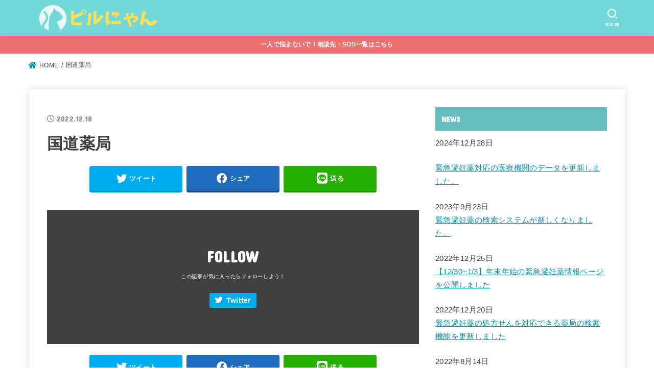

--- FILE ---
content_type: text/html; charset=UTF-8
request_url: https://pillnyan.jp/pharmacy_korosho/%E5%9B%BD%E9%81%93%E8%96%AC%E5%B1%80/
body_size: 10679
content:
<!doctype html>
<html dir="ltr" lang="ja" prefix="og: https://ogp.me/ns#">
<head>
<meta charset="utf-8">
<meta http-equiv="X-UA-Compatible" content="IE=edge">
<meta name="HandheldFriendly" content="True">
<meta name="MobileOptimized" content="320">
<meta name="viewport" content="width=device-width, initial-scale=1"/>
<link rel="pingback" href="https://pillnyan.jp/wp/xmlrpc.php">
<title>国道薬局 - ピルにゃん</title>

		<!-- All in One SEO 4.5.1.1 - aioseo.com -->
		<meta name="robots" content="max-image-preview:large" />
		<link rel="canonical" href="https://pillnyan.jp/pharmacy_korosho/%e5%9b%bd%e9%81%93%e8%96%ac%e5%b1%80/" />
		<meta name="generator" content="All in One SEO (AIOSEO) 4.5.1.1" />
		<meta property="og:locale" content="ja_JP" />
		<meta property="og:site_name" content="ピルにゃん - みんなで作るピル情報の総合サイト" />
		<meta property="og:type" content="article" />
		<meta property="og:title" content="国道薬局 - ピルにゃん" />
		<meta property="og:url" content="https://pillnyan.jp/pharmacy_korosho/%e5%9b%bd%e9%81%93%e8%96%ac%e5%b1%80/" />
		<meta property="og:image" content="https://pillnyan.jp/wp/wp-content/uploads/2020/04/cropped-logo.png" />
		<meta property="og:image:secure_url" content="https://pillnyan.jp/wp/wp-content/uploads/2020/04/cropped-logo.png" />
		<meta property="article:published_time" content="2022-12-18T03:39:54+00:00" />
		<meta property="article:modified_time" content="2022-12-18T03:39:54+00:00" />
		<meta name="twitter:card" content="summary_large_image" />
		<meta name="twitter:title" content="国道薬局 - ピルにゃん" />
		<meta name="twitter:image" content="https://pillnyan.jp/wp/wp-content/uploads/2020/04/cropped-logo.png" />
		<script type="application/ld+json" class="aioseo-schema">
			{"@context":"https:\/\/schema.org","@graph":[{"@type":"BreadcrumbList","@id":"https:\/\/pillnyan.jp\/pharmacy_korosho\/%e5%9b%bd%e9%81%93%e8%96%ac%e5%b1%80\/#breadcrumblist","itemListElement":[{"@type":"ListItem","@id":"https:\/\/pillnyan.jp\/#listItem","position":1,"name":"\u5bb6"}]},{"@type":"Organization","@id":"https:\/\/pillnyan.jp\/#organization","name":"\u30d4\u30eb\u306b\u3083\u3093","url":"https:\/\/pillnyan.jp\/","logo":{"@type":"ImageObject","url":"https:\/\/pillnyan.jp\/wp\/wp-content\/uploads\/2020\/04\/cropped-logo.png","@id":"https:\/\/pillnyan.jp\/pharmacy_korosho\/%e5%9b%bd%e9%81%93%e8%96%ac%e5%b1%80\/#organizationLogo","width":500,"height":124},"image":{"@id":"https:\/\/pillnyan.jp\/#organizationLogo"}},{"@type":"Person","@id":"https:\/\/pillnyan.jp\/author\/osappy\/#author","url":"https:\/\/pillnyan.jp\/author\/osappy\/","name":"Osappy"},{"@type":"WebPage","@id":"https:\/\/pillnyan.jp\/pharmacy_korosho\/%e5%9b%bd%e9%81%93%e8%96%ac%e5%b1%80\/#webpage","url":"https:\/\/pillnyan.jp\/pharmacy_korosho\/%e5%9b%bd%e9%81%93%e8%96%ac%e5%b1%80\/","name":"\u56fd\u9053\u85ac\u5c40 - \u30d4\u30eb\u306b\u3083\u3093","inLanguage":"ja","isPartOf":{"@id":"https:\/\/pillnyan.jp\/#website"},"breadcrumb":{"@id":"https:\/\/pillnyan.jp\/pharmacy_korosho\/%e5%9b%bd%e9%81%93%e8%96%ac%e5%b1%80\/#breadcrumblist"},"author":{"@id":"https:\/\/pillnyan.jp\/author\/osappy\/#author"},"creator":{"@id":"https:\/\/pillnyan.jp\/author\/osappy\/#author"},"datePublished":"2022-12-18T03:39:54+09:00","dateModified":"2022-12-18T03:39:54+09:00"},{"@type":"WebSite","@id":"https:\/\/pillnyan.jp\/#website","url":"https:\/\/pillnyan.jp\/","name":"\u30d4\u30eb\u306b\u3083\u3093","description":"\u307f\u3093\u306a\u3067\u4f5c\u308b\u30d4\u30eb\u60c5\u5831\u306e\u7dcf\u5408\u30b5\u30a4\u30c8","inLanguage":"ja","publisher":{"@id":"https:\/\/pillnyan.jp\/#organization"}}]}
		</script>
		<!-- All in One SEO -->

<link rel='dns-prefetch' href='//webfonts.xserver.jp' />
<link rel='dns-prefetch' href='//fonts.googleapis.com' />
<link rel='dns-prefetch' href='//use.fontawesome.com' />
<link rel='dns-prefetch' href='//s.w.org' />
<link rel="alternate" type="application/rss+xml" title="ピルにゃん &raquo; フィード" href="https://pillnyan.jp/feed/" />
<link rel="alternate" type="application/rss+xml" title="ピルにゃん &raquo; コメントフィード" href="https://pillnyan.jp/comments/feed/" />
		<script type="text/javascript">
			window._wpemojiSettings = {"baseUrl":"https:\/\/s.w.org\/images\/core\/emoji\/13.0.1\/72x72\/","ext":".png","svgUrl":"https:\/\/s.w.org\/images\/core\/emoji\/13.0.1\/svg\/","svgExt":".svg","source":{"concatemoji":"https:\/\/pillnyan.jp\/wp\/wp-includes\/js\/wp-emoji-release.min.js?ver=5.6.4"}};
			!function(e,a,t){var n,r,o,i=a.createElement("canvas"),p=i.getContext&&i.getContext("2d");function s(e,t){var a=String.fromCharCode;p.clearRect(0,0,i.width,i.height),p.fillText(a.apply(this,e),0,0);e=i.toDataURL();return p.clearRect(0,0,i.width,i.height),p.fillText(a.apply(this,t),0,0),e===i.toDataURL()}function c(e){var t=a.createElement("script");t.src=e,t.defer=t.type="text/javascript",a.getElementsByTagName("head")[0].appendChild(t)}for(o=Array("flag","emoji"),t.supports={everything:!0,everythingExceptFlag:!0},r=0;r<o.length;r++)t.supports[o[r]]=function(e){if(!p||!p.fillText)return!1;switch(p.textBaseline="top",p.font="600 32px Arial",e){case"flag":return s([127987,65039,8205,9895,65039],[127987,65039,8203,9895,65039])?!1:!s([55356,56826,55356,56819],[55356,56826,8203,55356,56819])&&!s([55356,57332,56128,56423,56128,56418,56128,56421,56128,56430,56128,56423,56128,56447],[55356,57332,8203,56128,56423,8203,56128,56418,8203,56128,56421,8203,56128,56430,8203,56128,56423,8203,56128,56447]);case"emoji":return!s([55357,56424,8205,55356,57212],[55357,56424,8203,55356,57212])}return!1}(o[r]),t.supports.everything=t.supports.everything&&t.supports[o[r]],"flag"!==o[r]&&(t.supports.everythingExceptFlag=t.supports.everythingExceptFlag&&t.supports[o[r]]);t.supports.everythingExceptFlag=t.supports.everythingExceptFlag&&!t.supports.flag,t.DOMReady=!1,t.readyCallback=function(){t.DOMReady=!0},t.supports.everything||(n=function(){t.readyCallback()},a.addEventListener?(a.addEventListener("DOMContentLoaded",n,!1),e.addEventListener("load",n,!1)):(e.attachEvent("onload",n),a.attachEvent("onreadystatechange",function(){"complete"===a.readyState&&t.readyCallback()})),(n=t.source||{}).concatemoji?c(n.concatemoji):n.wpemoji&&n.twemoji&&(c(n.twemoji),c(n.wpemoji)))}(window,document,window._wpemojiSettings);
		</script>
		<style type="text/css">
img.wp-smiley,
img.emoji {
	display: inline !important;
	border: none !important;
	box-shadow: none !important;
	height: 1em !important;
	width: 1em !important;
	margin: 0 .07em !important;
	vertical-align: -0.1em !important;
	background: none !important;
	padding: 0 !important;
}
</style>
	<link rel='stylesheet' id='wp-block-library-css'  href='https://pillnyan.jp/wp/wp-includes/css/dist/block-library/style.min.css' type='text/css' media='all' />
<link rel='stylesheet' id='contact-form-7-css'  href='https://pillnyan.jp/wp/wp-content/plugins/contact-form-7/includes/css/styles.css?ver=5.4.2' type='text/css' media='all' />
<link rel='stylesheet' id='toc-screen-css'  href='https://pillnyan.jp/wp/wp-content/plugins/table-of-contents-plus/screen.min.css?ver=2411.1' type='text/css' media='all' />
<link rel='stylesheet' id='stk_style-css'  href='https://pillnyan.jp/wp/wp-content/themes/jstork19/style.css?ver=2.4.2' type='text/css' media='all' />
<style id='stk_style-inline-css' type='text/css'>
@media only screen and (max-width:480px){#toc_container{font-size:90%}}#toc_container{width:100%!important;padding:1.2em;border:5px solid rgba(100,100,100,.2)}#toc_container li{margin:1em 0;font-weight:bold}#toc_container li li{font-weight:normal;margin:.5em 0}#toc_container li::before{content:none}#toc_container .toc_number{display:inline-block;font-weight:bold;font-size:75%;background-color:var(--main-ttl-bg);color:var(--main-ttl-color);min-width:2.1em;min-height:2.1em;line-height:2.1;text-align:center;border-radius:1em;margin-right:.3em;padding:0 7px}#toc_container a{color:inherit;text-decoration:none}#toc_container a:hover{text-decoration:underline}#toc_container p.toc_title{max-width:580px;font-weight:bold;text-align:left;margin:0 auto;font-size:100%;vertical-align:middle}#toc_container .toc_title::before{display:inline-block;font-family:"Font Awesome 5 Free";font-weight:900;content:"\f03a";margin-right:.8em;margin-left:.4em;transform:scale(1.4);color:var(--main-ttl-bg)}#toc_container .toc_title .toc_toggle{font-size:80%;font-weight:normal;margin-left:.2em}#toc_container .toc_list{max-width:580px;margin-left:auto;margin-right:auto}#toc_container .toc_list>li{padding-left:0}
:root{--main-text-color:#3E3E3E;--main-link-color:#0192a8;--main-link-color-hover:#E69B9B;--main-ttl-bg:#66bfbf;--main-ttl-bg-rgba:rgba(102,191,191,.1);--main-ttl-color:#fff;--header-bg:#72d8d8;--header-logo-color:#fff;--header-text-color:#edf9fc;--inner-content-bg:#fff;--label-bg:#fdde58;--label-text-color:#0f0e00;--slider-text-color:#444;--side-text-color:#3e3e3e;--footer-bg:#dcf4f4;--footer-text-color:#686868;--footer-link-color:#66bfbf;--new-mark-bg:#fdde58;--oc-box-blue:#82c8e2;--oc-box-blue-inner:#d4f3ff;--oc-box-red:#ee5656;--oc-box-red-inner:#feeeed;--oc-box-yellow:#ded647;--oc-box-yellow-inner:#fff8d4;--oc-box-green:#79e37c;--oc-box-green-inner:#d8f7c3;--oc-box-pink:#f7b2b2;--oc-box-pink-inner:#fee;--oc-box-gray:#9c9c9c;--oc-box-gray-inner:#f5f5f5;--oc-box-black:#313131;--oc-box-black-inner:#404040}
.wp-block-cover-image img.wp-block-cover__image-background,.wp-block-cover-image video.wp-block-cover__video-background,.wp-block-cover img.wp-block-cover__image-background,.wp-block-cover video.wp-block-cover__video-background{position:absolute;top:0;left:0;right:0;bottom:0;margin:0;padding:0;width:100%;height:100%;max-width:none;max-height:none;-o-object-fit:cover;object-fit:cover;outline:0;border:0;box-shadow:none}#custom_header .wp-block-cover__video-background{transform:translate(0)}
</style>
<link rel='stylesheet' id='stk_child-style-css'  href='https://pillnyan.jp/wp/wp-content/themes/jstork19_custom/style.css' type='text/css' media='all' />
<link rel='stylesheet' id='stk_iconfont_style-css'  href='https://pillnyan.jp/wp/wp-content/themes/jstork19/webfonts/skticon/style.css' type='text/css' media='all' />
<link rel='stylesheet' id='gf_font-css'  href='https://fonts.googleapis.com/css?family=Concert+One&#038;display=swap' type='text/css' media='all' />
<style id='gf_font-inline-css' type='text/css'>
.gf {font-family: "Concert One", "游ゴシック", "Yu Gothic", "游ゴシック体", "YuGothic", "Hiragino Kaku Gothic ProN", Meiryo, sans-serif;}
</style>
<link rel='stylesheet' id='fontawesome-css'  href='https://use.fontawesome.com/releases/v5.13.0/css/all.css' type='text/css' media='all' />
<link rel='stylesheet' id='tablepress-default-css'  href='https://pillnyan.jp/wp/wp-content/plugins/tablepress/css/default.min.css?ver=1.14' type='text/css' media='all' />
<link rel='stylesheet' id='tablepress-responsive-tables-css'  href='https://pillnyan.jp/wp/wp-content/plugins/tablepress-responsive-tables/css/tablepress-responsive.min.css?ver=1.8' type='text/css' media='all' />
<script type='text/javascript' src='https://pillnyan.jp/wp/wp-includes/js/jquery/jquery.min.js?ver=3.5.1' id='jquery-core-js'></script>
<script type='text/javascript' src='https://pillnyan.jp/wp/wp-includes/js/jquery/jquery-migrate.min.js?ver=3.3.2' id='jquery-migrate-js'></script>
<script type='text/javascript' src='//webfonts.xserver.jp/js/xserverv3.js?fadein=0&#038;ver=2.0.9' id='typesquare_std-js'></script>
<link rel="https://api.w.org/" href="https://pillnyan.jp/wp-json/" /><link rel="alternate" type="application/json" href="https://pillnyan.jp/wp-json/wp/v2/pharmacy_korosho/36904717" /><link rel="EditURI" type="application/rsd+xml" title="RSD" href="https://pillnyan.jp/wp/xmlrpc.php?rsd" />
<link rel="wlwmanifest" type="application/wlwmanifest+xml" href="https://pillnyan.jp/wp/wp-includes/wlwmanifest.xml" /> 

<link rel='shortlink' href='https://pillnyan.jp/?p=36904717' />
<link rel="alternate" type="application/json+oembed" href="https://pillnyan.jp/wp-json/oembed/1.0/embed?url=https%3A%2F%2Fpillnyan.jp%2Fpharmacy_korosho%2F%25e5%259b%25bd%25e9%2581%2593%25e8%2596%25ac%25e5%25b1%2580%2F" />
<link rel="alternate" type="text/xml+oembed" href="https://pillnyan.jp/wp-json/oembed/1.0/embed?url=https%3A%2F%2Fpillnyan.jp%2Fpharmacy_korosho%2F%25e5%259b%25bd%25e9%2581%2593%25e8%2596%25ac%25e5%25b1%2580%2F&#038;format=xml" />
<style type="text/css">
#feas-searchform-2 .feas-row {
	display: flex;
	flex-direction: column;
}
#feas-searchform-2 .feas-dropdown {
	width: 100%;
	margin: 0.2rem;
}
#feas-searchform-2 .feas-dropdown select {
	width: 100%;
	margin: 0.2rem;
}
#feas-searchform-2 .feas-submit {
	 display: flex;
    justify-content: center;
    padding: 1rem 0;
}
#feas-searchform-2 .feas-submit input[type=submit] {
	width: 50%;
}
#feas-searchform-2 .feas-submit input[type=submit]:hover {
	opacity: 0.7;
}

@media screen and ( min-width: 769px ) {
	#feas-searchform-2 .feas-row {
		flex-direction: row;
	}
	#feas-searchform-2 .feas-dropdown {
		width: 33.33333%;
	}
}#feas-searchform-3 .feas-row {
	display: flex;
	flex-direction: column;
}
#feas-searchform-3 .feas-dropdown {
	width: 100%;
	margin: 0.2rem;
}
#feas-searchform-3 .feas-dropdown select {
	width: 100%;
	margin: 0.2rem;
}
#feas-searchform-3 .feas-submit {
	 display: flex;
    justify-content: center;
    padding: 1rem 0;
}
#feas-searchform-3 .feas-submit input[type=submit] {
	width: 50%;
}
#feas-searchform-3 .feas-submit input[type=submit]:hover {
	opacity: 0.7;
}

@media screen and ( min-width: 769px ) {
	#feas-searchform-3 .feas-row {
		flex-direction: row;
	}
	#feas-searchform-3 .feas-dropdown {
		width: 33.33333%;
	}
}#feas-searchform-4 .feas-row {
	display: flex;
	flex-direction: column;
}
#feas-searchform-4 .feas-dropdown {
	width: 100%;
	margin: 0.2rem;
}
#feas-searchform-4 .feas-dropdown select {
	width: 100%;
	margin: 0.2rem;
}
#feas-searchform-4 .feas-submit {
	 display: flex;
    justify-content: center;
    padding: 1rem 0;
}
#feas-searchform-4 .feas-submit input[type=submit] {
	width: 50%;
}
#feas-searchform-4 .feas-submit input[type=submit]:hover {
	opacity: 0.7;
}

@media screen and ( min-width: 769px ) {
	#feas-searchform-4 .feas-row {
		flex-direction: row;
	}
	#feas-searchform-4 .feas-dropdown {
		width: 33.33333%;
	}
}#feas-searchform-5 .feas-row {
	display: flex;
	flex-direction: column;
}
#feas-searchform-5 .feas-dropdown {
	width: 100%;
	margin: 0.2rem;
}
#feas-searchform-5 .feas-dropdown select {
	width: 100%;
	margin: 0.2rem;
}

#feas-searchform-5 .feas-dropdown input {
	width: 100%;
	margin: 0.2rem;
}

#feas-searchform-5 .feas-submit {
	 display: flex;
    justify-content: center;
    padding: 1rem 0;
}
#feas-searchform-5 .feas-submit input[type=submit] {
	width: 50%;
}
#feas-searchform-5 .feas-submit input[type=submit]:hover {
	opacity: 0.7;
}

@media screen and ( min-width: 769px ) {
	#feas-searchform-5 .feas-row {
		flex-direction: row;
	}
	#feas-searchform-5 .feas-dropdown {
		width: 33.33333%;
	}
}
</style>
<!-- Global site tag (gtag.js) - Google Analytics -->
<script async src="https://www.googletagmanager.com/gtag/js?id=UA-167471897-1"></script>
<script>
  window.dataLayer = window.dataLayer || [];
  function gtag(){dataLayer.push(arguments);}
  gtag('js', new Date());

  gtag('config', 'UA-167471897-1');
</script>
<style type="text/css" id="custom-background-css">
body.custom-background { background-color: #ffffff; }
</style>
	<link rel="icon" href="https://pillnyan.jp/wp/wp-content/uploads/2020/05/cropped-Favicon-32x32.png" sizes="32x32" />
<link rel="icon" href="https://pillnyan.jp/wp/wp-content/uploads/2020/05/cropped-Favicon-192x192.png" sizes="192x192" />
<link rel="apple-touch-icon" href="https://pillnyan.jp/wp/wp-content/uploads/2020/05/cropped-Favicon-180x180.png" />
<meta name="msapplication-TileImage" content="https://pillnyan.jp/wp/wp-content/uploads/2020/05/cropped-Favicon-270x270.png" />
<script async src="https://www.googletagmanager.com/gtag/js?id=G-79NG3M2VQ8"></script>
<script>
    window.dataLayer = window.dataLayer || [];
    function gtag(){dataLayer.push(arguments);}
    gtag('js', new Date());

    gtag('config', 'G-79NG3M2VQ8');
</script></head>
<body class="pharmacy_korosho-template-default single single-pharmacy_korosho postid-36904717 custom-background wp-custom-logo wp-embed-responsive fixhead-active h_balloon bgfull">

<div id="container">


<header id="header" class="header">
<div id="inner-header" class="wrap">
<div id="site__logo" class="fs_l"><p class="h1 img"><a href="https://pillnyan.jp/" class="custom-logo-link" rel="home"><img width="500" height="124" src="https://pillnyan.jp/wp/wp-content/uploads/2020/04/cropped-logo.png" class="custom-logo" alt="ピルにゃん" srcset="https://pillnyan.jp/wp/wp-content/uploads/2020/04/cropped-logo.png 500w, https://pillnyan.jp/wp/wp-content/uploads/2020/04/cropped-logo-300x74.png 300w" sizes="(max-width: 500px) 100vw, 500px" /></a></p></div><a href="#searchbox" data-remodal-target="searchbox" id="search_btn" class="nav_btn search_btn"><span class="text gf">search</span></a></div>
</header>

<div class="header-info fadeIn"><a class="header-info__link" style="background:#ed7171;background:linear-gradient(135deg,#ed7171,#ed7171);" href="https://pillnyan.jp/sos/">一人で悩まないで！相談先・SOS一覧はこちら</a></div><div id="breadcrumb" class="breadcrumb fadeIn pannavi_on"><div class="wrap"><ul class="breadcrumb__ul" itemscope itemtype="http://schema.org/BreadcrumbList"><li class="breadcrumb__li bc_homelink" itemprop="itemListElement" itemscope itemtype="http://schema.org/ListItem"><a class="breadcrumb__link" itemprop="item" href="https://pillnyan.jp/"><span itemprop="name"> HOME</span></a><meta itemprop="position" content="1" /></li><li class="breadcrumb__li" itemprop="itemListElement" itemscope itemtype="http://schema.org/ListItem" class="bc_posttitle"><span itemprop="name">国道薬局</span><meta itemprop="position" content="3" /></li></ul></div></div>
<div id="content">
<div id="inner-content" class="fadeIn wrap">

<main id="main">
<article id="post-36904717" class="post-36904717 pharmacy_korosho type-pharmacy_korosho status-publish hentry todofuken-504 is_emergency_contact-544 article">
<header class="article-header entry-header">

<p class="byline entry-meta vcard cf"><time class="time__date gf entry-date updated" datetime="2022-12-18">2022.12.18</time></p>
<h1 class="entry-title single-title" itemprop="headline" rel="bookmark">国道薬局</h1>

<div class="sns_btn">

<ul class="sns_btn__ul">

<li class="sns_btn__li twitter">
<a class="sns_btn__link" target="blank" href="//twitter.com/intent/tweet?url=https%3A%2F%2Fpillnyan.jp%2Fpharmacy_korosho%2F%25e5%259b%25bd%25e9%2581%2593%25e8%2596%25ac%25e5%25b1%2580%2F&text=%E5%9B%BD%E9%81%93%E8%96%AC%E5%B1%80&tw_p=tweetbutton" onclick="window.open(this.href, 'tweetwindow', 'width=550, height=450,personalbar=0,toolbar=0,scrollbars=1,resizable=1'); return false;"><span class="text">ツイート</span></a>
  </li>

<li class="sns_btn__li facebook">
  <a class="sns_btn__link" href="//www.facebook.com/sharer.php?src=bm&u=https%3A%2F%2Fpillnyan.jp%2Fpharmacy_korosho%2F%25e5%259b%25bd%25e9%2581%2593%25e8%2596%25ac%25e5%25b1%2580%2F&t=%E5%9B%BD%E9%81%93%E8%96%AC%E5%B1%80" onclick="javascript:window.open(this.href, '', 'menubar=no,toolbar=no,resizable=yes,scrollbars=yes,height=300,width=600');return false;"><span class="text">シェア</span></a>
  </li>


<li class="sns_btn__li line">
  <a class="sns_btn__link" href="//line.me/R/msg/text/?%E5%9B%BD%E9%81%93%E8%96%AC%E5%B1%80%0Ahttps%3A%2F%2Fpillnyan.jp%2Fpharmacy_korosho%2F%25e5%259b%25bd%25e9%2581%2593%25e8%2596%25ac%25e5%25b1%2580%2F" target="_blank"><span class="text">送る</span></a>
  </li>


</ul>
</div>
</header>

<section class="entry-content cf">


</section>


<div class="fb-likebtn" style="background-image: url();">

<div class="inner">
	<p class="like_text gf">FOLLOW</p>

	
			<a class="followbtn btn_twitter" href="https://twitter.com/pillnyan" target="_blank">Twitter</a>
	
	
		
		

</div>
</div>

<div class="sharewrap">
<div class="sns_btn">

<ul class="sns_btn__ul">

<li class="sns_btn__li twitter">
<a class="sns_btn__link" target="blank" href="//twitter.com/intent/tweet?url=https%3A%2F%2Fpillnyan.jp%2Fpharmacy_korosho%2F%25e5%259b%25bd%25e9%2581%2593%25e8%2596%25ac%25e5%25b1%2580%2F&text=%E5%9B%BD%E9%81%93%E8%96%AC%E5%B1%80&tw_p=tweetbutton" onclick="window.open(this.href, 'tweetwindow', 'width=550, height=450,personalbar=0,toolbar=0,scrollbars=1,resizable=1'); return false;"><span class="text">ツイート</span></a>
  </li>

<li class="sns_btn__li facebook">
  <a class="sns_btn__link" href="//www.facebook.com/sharer.php?src=bm&u=https%3A%2F%2Fpillnyan.jp%2Fpharmacy_korosho%2F%25e5%259b%25bd%25e9%2581%2593%25e8%2596%25ac%25e5%25b1%2580%2F&t=%E5%9B%BD%E9%81%93%E8%96%AC%E5%B1%80" onclick="javascript:window.open(this.href, '', 'menubar=no,toolbar=no,resizable=yes,scrollbars=yes,height=300,width=600');return false;"><span class="text">シェア</span></a>
  </li>


<li class="sns_btn__li line">
  <a class="sns_btn__link" href="//line.me/R/msg/text/?%E5%9B%BD%E9%81%93%E8%96%AC%E5%B1%80%0Ahttps%3A%2F%2Fpillnyan.jp%2Fpharmacy_korosho%2F%25e5%259b%25bd%25e9%2581%2593%25e8%2596%25ac%25e5%25b1%2580%2F" target="_blank"><span class="text">送る</span></a>
  </li>


</ul>
</div>
</div>




</article>

<div id="single_foot">

<div id="np-post">
<div class="prev np-post-list">
	<a href="https://pillnyan.jp/pharmacy_korosho/%e6%9c%89%e9%99%90%e4%bc%9a%e7%a4%be%e6%9d%be%e6%9c%ac%e8%96%ac%e5%b1%80%e8%a5%bf%e6%b5%9c%e5%ba%97/" data-text="PREV PAGE">
		<figure class="eyecatch"></figure>
		<span class="ttl">有限会社松本薬局西浜店</span>
	</a>
</div>

<div class="next np-post-list">
	<a href="https://pillnyan.jp/pharmacy_korosho/%e3%81%8b%e3%81%aa%e3%82%81%e8%96%ac%e5%b1%80/" data-text="NEXT PAGE">
		<span class="ttl">かなめ薬局</span>
		<figure class="eyecatch"></figure>
	</a>
</div>
</div>

<div id="related-box" class="original-related"><h2 class="related-h h_ttl"><span class="gf">RECOMMEND</span></h2><ul><li class="related_newpost__li">
			<a href="https://pillnyan.jp/period/1196/">
				<figure class="eyecatch of-cover"><img width="485" height="300" src="https://pillnyan.jp/wp/wp-content/uploads/2020/09/月経移動アイキャッチ-1-485x300.jpg" class="archives-eyecatch-image attachment-oc-post-thum wp-post-image" alt="" loading="lazy" /><span class="osusume-label cat-name cat-id-26"></span></figure><time class="time__date gf undo">2020.10.06</time><div class="ttl">試合日、受験日、旅行に備える！ピルを使った「月経移動」で快適に。</div>
			</a>
		</li><li class="related_newpost__li">
			<a href="https://pillnyan.jp/human_rights/88800162/">
				<figure class="eyecatch of-cover"><img width="485" height="300" src="https://pillnyan.jp/wp/wp-content/uploads/2021/05/つながるBOOK-485x300.jpg" class="archives-eyecatch-image attachment-oc-post-thum wp-post-image" alt="" loading="lazy" /><span class="osusume-label cat-name cat-id-22">人権＆性</span></figure><time class="time__date gf undo">2021.06.01</time><div class="ttl">＃つながるBOOK、知ってる？</div>
			</a>
		</li><li class="related_newpost__li">
			<a href="https://pillnyan.jp/period/1122/">
				<figure class="eyecatch of-cover"><img width="485" height="300" src="https://pillnyan.jp/wp/wp-content/uploads/2020/10/img_sample-485x300.jpg" class="archives-eyecatch-image attachment-oc-post-thum wp-post-image" alt="" loading="lazy" /><span class="osusume-label cat-name cat-id-31">生理</span></figure><time class="time__date gf undo">2020.10.06</time><div class="ttl">生理トラブル！産婦人科受診が必要なサインは？</div>
			</a>
		</li><li class="related_newpost__li">
			<a href="https://pillnyan.jp/human_rights/88800280/">
				<figure class="eyecatch of-cover"><img width="485" height="300" src="https://pillnyan.jp/wp/wp-content/uploads/2021/07/ちかん-485x300.jpg" class="archives-eyecatch-image attachment-oc-post-thum wp-post-image" alt="" loading="lazy" /><span class="osusume-label cat-name cat-id-22">人権＆性</span></figure><time class="time__date gf undo">2021.07.27</time><div class="ttl">痴漢の回避・対処方法〜悪いのは加害者です〜</div>
			</a>
		</li><li class="related_newpost__li">
			<a href="https://pillnyan.jp/human_rights/1923/">
				<figure class="eyecatch of-cover"><img width="485" height="300" src="https://pillnyan.jp/wp/wp-content/uploads/2021/04/妊娠不安image-485x300.png" class="archives-eyecatch-image attachment-oc-post-thum wp-post-image" alt="" loading="lazy" srcset="https://pillnyan.jp/wp/wp-content/uploads/2021/04/妊娠不安image-485x300.png 485w, https://pillnyan.jp/wp/wp-content/uploads/2021/04/妊娠不安image-150x94.png 150w" sizes="(max-width: 485px) 45vw, 485px" /><span class="osusume-label cat-name cat-id-22">人権＆性</span></figure><time class="time__date gf undo">2021.04.29</time><div class="ttl">アンケートから読み取る「妊娠不安」　</div>
			</a>
		</li><li class="related_newpost__li">
			<a href="https://pillnyan.jp/human_rights/88800325/">
				<figure class="eyecatch of-cover"><img width="485" height="300" src="https://pillnyan.jp/wp/wp-content/uploads/2021/07/activebystander_image1-1-485x300.jpg" class="archives-eyecatch-image attachment-oc-post-thum wp-post-image" alt="" loading="lazy" /><span class="osusume-label cat-name cat-id-22">人権＆性</span></figure><time class="time__date gf undo">2022.01.16</time><div class="ttl">&#8220;アクティブ・バイスタンダー&#8221;  加害者・被害者以外の遭遇した第三者にできること。</div>
			</a>
		</li><li class="related_newpost__li">
			<a href="https://pillnyan.jp/physiology/1227/">
				<figure class="eyecatch of-cover"><img width="485" height="300" src="https://pillnyan.jp/wp/wp-content/uploads/2020/10/1227-485x300.jpg" class="archives-eyecatch-image attachment-oc-post-thum wp-post-image" alt="" loading="lazy" /><span class="osusume-label cat-name cat-id-34">体の仕組み</span></figure><time class="time__date gf undo">2021.06.04</time><div class="ttl">生理日数や周期の数え方、妊娠週数の数え方</div>
			</a>
		</li><li class="related_newpost__li">
			<a href="https://pillnyan.jp/afterpill/851/">
				<figure class="eyecatch of-cover"><img width="485" height="300" src="https://pillnyan.jp/wp/wp-content/uploads/2020/08/シアンと黄色-波-ビーチ-デスクトップ壁紙-1-485x300.jpg" class="archives-eyecatch-image attachment-oc-post-thum wp-post-image" alt="" loading="lazy" /><span class="osusume-label cat-name cat-id-14">アフターピル</span></figure><time class="time__date gf undo">2020.08.13</time><div class="ttl">2020年お盆休み中、緊急避妊薬の対面受診リスト</div>
			</a>
		</li></ul></div>

</div>

</main>
<div id="sidebar1" class="sidebar" role="complementary"><div id="text-5" class="widget widget_text"><h4 class="widgettitle gf"><span>NEWS</span></h4>			<div class="textwidget"><p>2024年12月28日</p>
<p><a href="https://pillnyan.jp/news-20241228/">緊急避妊薬対応の医療機関のデータを更新しました。</a></p>
<p>2023年9月23日<br />
<a href="https://pillnyan.jp/news20230923/">緊急避妊薬の検索システムが新しくなりました。</a></p>
<p>2022年12月25日<br />
<a href="https://pillnyan.jp/2022-2023/">【12/30~1/3】年末年始の緊急避妊薬情報ページを公開しました</a></p>
<p>2022年12月20日<br />
<a href="https://pillnyan.jp/afterpill-pharmacy/">緊急避妊薬の処方せんを対応できる薬局の検索機能を更新しました</a></p>
<p>2022年8月14日<br />
<a href="https://pillnyan.jp/update20220814/">緊急避妊薬に対応している医療機関の検索機能をアップデートしました</a></p>
<p>2021年12月30日<br />
<a href="https://pillnyan.jp/2021-2022/">【12/30~1/3】年末年始の緊急避妊薬情報ページを公開しました。</a></p>
<p>2021年6月7日<br />
<a href="https://www.dreamnews.jp/press/0000237881/">緊急避妊薬の処方せんを対応できる薬局、 全国約6,500件の検索機能を追加</a></p>
<p>2021年4月19日<br />
<a href="https://pillnyan.jp/afterpill_2021gw/">GW緊急避妊薬に対応される医療機関および薬局の募集開始</a></p>
<p>2020年12月29日<br />
<a href="https://pillnyan.jp/news20201229/">タレントSHELLYさんのYouTubeチャンネル「SHELLYのお風呂場」でピルにゃんが紹介されました。</a></p>
<p>2020年12月25日<br />
<a href="https://pillnyan.jp/afterpill2020-2021_publish/" target="_blank" rel="noopener">2020年12月26日〜2021年1月3日の年末年始対応いただける医療機関情報を更新しました。</a></p>
<p>2020年11月30日<br />
<a href="https://pillnyan.jp/afterpill2020-2021/" target="_blank" rel="noopener">年末年始の緊急避妊薬処方への対応医療機関情報の募集開始</a></p>
<p>2020年10月5日<br />
<a href="https://www.pref.saitama.lg.jp/a0704/boshi/ninshin-sos.html" target="_blank" rel="noopener">埼玉県保健医療部 健康長寿課 「にんしんSOS埼玉」のページに掲載されました。</a></p>
<p>2020年9月29日<br />
<a href="https://www3.nhk.or.jp/news/html/20200929/k10012639131000.html" target="_blank" rel="noopener">ＮＨＫニュース「おはよう日本」（関東甲信越）、ニュースシブ（首都圏ネットワーク）にて『ピルにゃん』が紹介されました。</a></p>
<p>2020年9月5日<br />
<a href="https://www.saitama-np.co.jp/news/2020/09/05/07.html" target="_blank" rel="noopener">埼玉新聞で『ピルにゃん』が紹介されました。</a></p>
<p>2020年8月8日<br />
<a href="https://www.dreamnews.jp/press/0000220459/" target="_blank" rel="noopener">ピルにゃんβ版オープンしました。</a></p>
</div>
		</div></div></div>
</div>

<div id="navbtn_search_content" class="remodal searchbox" data-remodal-id="searchbox" data-remodal-options="hashTracking:false"><form role="search" method="get" class="searchform" action="https://pillnyan.jp/">
				<label>
					<span class="screen-reader-text">検索:</span>
					<input type="search" class="searchform_input" placeholder="検索 &hellip;" value="" name="s" />
				</label>
				<button type="submit" class="searchsubmit"></button>
			</form><button class="remodal-close"data-remodal-action="close"><span class="text gf">CLOSE</span></button></div>
<footer id="footer" class="footer">
	<div id="inner-footer" class="inner wrap cf">
	
		<div id="footer-bottom">
			<nav class="footer-links"><ul id="menu-%e3%81%8a%e5%95%8f%e3%81%84%e5%90%88%e3%82%8f%e3%81%9b" class="menu"><li id="menu-item-513" class="menu-item menu-item-type-post_type menu-item-object-page menu-item-privacy-policy menu-item-513"><a href="https://pillnyan.jp/privacy-policy/">プライバシーポリシー</a></li>
<li id="menu-item-509" class="menu-item menu-item-type-post_type menu-item-object-page menu-item-509"><a href="https://pillnyan.jp/sponsored/">協賛・寄付のお願い</a></li>
<li id="menu-item-88800808" class="menu-item menu-item-type-post_type menu-item-object-page menu-item-88800808"><a href="https://pillnyan.jp/contact_us/">お問い合わせ</a></li>
<li id="menu-item-88800755" class="menu-item menu-item-type-custom menu-item-object-custom menu-item-88800755"><a href="https://pillnyan.jp/about_us/">私たちについて</a></li>
</ul></nav>			<p class="source-org copyright">&copy;Copyright2025 <a href="https://pillnyan.jp/" rel="nofollow">ピルにゃん</a>.All Rights Reserved.</p>
		</div>
	</div>
</footer>
</div>
<script>jQuery(document).ready(function($) {
	$(function () {
	    var headerH = $('#header').outerHeight(true) + 30;
	    $('a[href^="#"]').not('.nav_btn').not('.toc_toggle a').click(function(){
	        var href= $(this).attr("href");
	        var target = $(href == "#" || href == "" ? 'html' : href);
	        var position = target.offset().top - headerH;
	        $("html, body").animate({scrollTop:position}, 200, "swing");
	        return false;
	    });
	});
});</script>
		<div id="page-top">
			<a href="#container" class="pt-button" title="ページトップへ"></a>
		</div>
			<script id="stk-script-pt-active">
				document.addEventListener( 'DOMContentLoaded', function() {
					var topBtn = document.getElementById( 'page-top' );
					if ( ! topBtn ) {
						return;
					}

					window.addEventListener(
						'scroll',
						function() {
							if (window.pageYOffset > 400) {
								topBtn.classList.add( 'pt-active');
							} else {
								topBtn.classList.remove( 'pt-active');
							}
						}
					), { passive: true };
				} );
			</script><script id="stk-script-cat_accordion">
	jQuery(document).ready(function($) {
		$(".widget_categories li, .widget_nav_menu li").has("ul").toggleClass("accordionMenu");
		$(".widget ul.children , .widget ul.sub-menu").after("<span class='accordionBtn'></span>");
		$(".widget ul.children , .widget ul.sub-menu").hide();
		$("ul .accordionBtn").on("click", function() {
			$(this).prev("ul").slideToggle();
			$(this).toggleClass("active");
		});
	});
</script><script type='text/javascript' src='https://pillnyan.jp/wp/wp-includes/js/dist/vendor/wp-polyfill.min.js?ver=7.4.4' id='wp-polyfill-js'></script>
<script type='text/javascript' id='wp-polyfill-js-after'>
( 'fetch' in window ) || document.write( '<script src="https://pillnyan.jp/wp/wp-includes/js/dist/vendor/wp-polyfill-fetch.min.js?ver=3.0.0"></scr' + 'ipt>' );( document.contains ) || document.write( '<script src="https://pillnyan.jp/wp/wp-includes/js/dist/vendor/wp-polyfill-node-contains.min.js?ver=3.42.0"></scr' + 'ipt>' );( window.DOMRect ) || document.write( '<script src="https://pillnyan.jp/wp/wp-includes/js/dist/vendor/wp-polyfill-dom-rect.min.js?ver=3.42.0"></scr' + 'ipt>' );( window.URL && window.URL.prototype && window.URLSearchParams ) || document.write( '<script src="https://pillnyan.jp/wp/wp-includes/js/dist/vendor/wp-polyfill-url.min.js?ver=3.6.4"></scr' + 'ipt>' );( window.FormData && window.FormData.prototype.keys ) || document.write( '<script src="https://pillnyan.jp/wp/wp-includes/js/dist/vendor/wp-polyfill-formdata.min.js?ver=3.0.12"></scr' + 'ipt>' );( Element.prototype.matches && Element.prototype.closest ) || document.write( '<script src="https://pillnyan.jp/wp/wp-includes/js/dist/vendor/wp-polyfill-element-closest.min.js?ver=2.0.2"></scr' + 'ipt>' );
</script>
<script type='text/javascript' id='contact-form-7-js-extra'>
/* <![CDATA[ */
var wpcf7 = {"api":{"root":"https:\/\/pillnyan.jp\/wp-json\/","namespace":"contact-form-7\/v1"}};
/* ]]> */
</script>
<script type='text/javascript' src='https://pillnyan.jp/wp/wp-content/plugins/contact-form-7/includes/js/index.js?ver=5.4.2' id='contact-form-7-js'></script>
<script type='text/javascript' id='toc-front-js-extra'>
/* <![CDATA[ */
var tocplus = {"visibility_show":"\u8868\u793a\u3055\u305b\u308b","visibility_hide":"\u975e\u8868\u793a\u306b\u3059\u308b","width":"Auto"};
/* ]]> */
</script>
<script type='text/javascript' src='https://pillnyan.jp/wp/wp-content/plugins/table-of-contents-plus/front.min.js?ver=2411.1' id='toc-front-js'></script>
<script type='text/javascript' src='https://pillnyan.jp/wp/wp-content/themes/jstork19/js/remodal.min.js?ver=1.1.1' id='remodal-js-js'></script>
<script type='text/javascript' id='remodal-js-js-after'>
	(function () {
	  if(document.getElementById('navbtn_search_content') != null) {

		const btn = document.getElementById('search_btn');
		const input = document.getElementById('navbtn_search_content').getElementsByClassName('searchform_input');

		btn.addEventListener("click", function () {
		  setTimeout(function () {
			input[0].focus();
		  }, 10);
		}, false);
	  }
	})();
</script>
<script type='text/javascript' src='https://pillnyan.jp/wp/wp-content/themes/jstork19/js/scripts.js' id='main-js-js'></script>
<script type='text/javascript' src='https://pillnyan.jp/wp/wp-includes/js/wp-embed.min.js' id='wp-embed-js'></script>
</body>
</html>

--- FILE ---
content_type: text/css
request_url: https://pillnyan.jp/wp/wp-content/themes/jstork19_custom/style.css
body_size: 482
content:
@charset "utf-8";
/*
Template: jstork19
Theme Name: stork19_custom
Theme URI:http://open-cage.com/stork19/
Version: 1.0.0
Author: opencage
Author URI: https://open-cage.com/
*/

.pn-search-list .post-list {
  margin: 10px auto;
  padding-top: 10px 0;
  border-bottom: 1px solid rgba(0, 0, 0, 0.1);
}


.pn-search-list .post-list .entry-title {
	font-size: 1.2rem;
}

.pn-search-list .post-list .entry-content {
	margin: 10px 0;
	padding: 10px 0;
}

@media only screen and (max-width: 480px) {
  .pn-search-list .post-list {
    font-size: 0.9rem;
  }
}

.pn-mi-attr{
	display: flex;
	flex-direction: column;
}

.pn-item {
	margin-top: 0.5rem;
}

.pn-item-inline {
	display: flex;
	flex-direction: row;
}

.pn-dt, .pn-dd {
	display: inline-block;
}

.pn-dt, .pn-dt-block {
  text-rendering: optimizelegibility;
  letter-spacing: .3px;
  font-weight: 700;
	-webkit-font-smoothing: subpixel-antialiased;
}

.pn-list-mapurl{
	display: inline !important;
	text-decoration: underline !important;
	color: #0192a8 !important;
}


.pn-title-underline {
	text-decoration: underline;
    text-decoration-color: #66bfbf;
    text-decoration-style: dashed;
    text-decoration-thickness: 3px;
}
